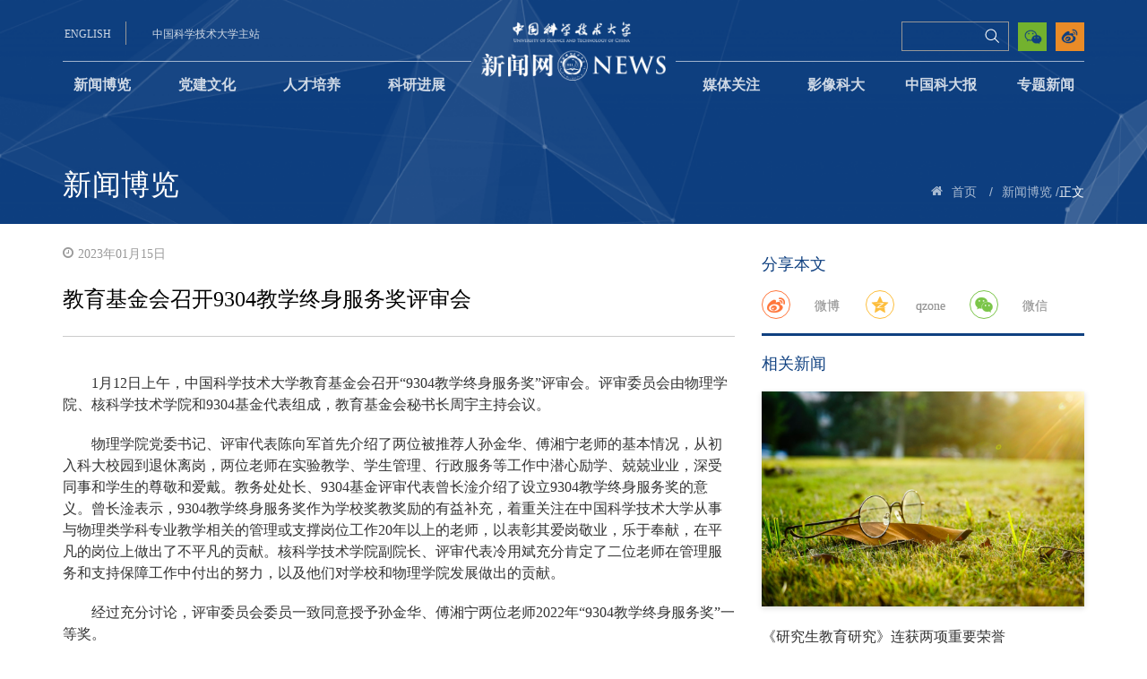

--- FILE ---
content_type: text/html
request_url: http://news.ustc.edu.cn/info/1055/81630.htm
body_size: 8418
content:
<!DOCTYPE html>


<!-- 媒体关注页面>-->
<html lang="en">

<head>
    <meta charset="UTF-8">
    <meta name="viewport" content="width=device-width, initial-scale=1.0">
    <meta http-equiv="X-UA-Compatible" content="ie=edge">
    <title>教育基金会召开9304教学终身服务奖评审会-中国科大新闻网</title><META Name="keywords" Content="中国科大新闻网,教育,基金会,基金,金会,召开,9304,93,30,教学,终身,服务,评审会,评审" />
<META Name="description" Content="1月12日上午，中国科学技术大学教育基金会召开“9304教学终身服务奖”评审会。评审委员会由物理学院、核科学技术学院和9304基金代表组成，教育基金会秘书长周宇主持会议。物理学院党委书记、评审代表陈向军首先介绍了两位被推荐人孙金华、傅湘宁老师的基本情况，从初入科大校园到退休离岗，两位老师在实验教学、学生管理、行政服务等工作中潜心励学、兢兢业业，深受同事和学生的尊敬和爱戴。教务处处长、9304基金评审代表曾长淦..." />

    <link rel="shortcut icon" href="../../img/shortcut.png" type="image/x-icon">
    <link rel="stylesheet" type="text/css" href="../../css/font.css">
    <link rel="stylesheet" type="text/css" href="../../css/share.min.css">
    <link rel="stylesheet" type="text/css" href="../../css/bootstrap.css">
    <link rel="stylesheet" type="text/css" href="../../css/style.css">
    <script type="text/javascript" src="../../js/jquery.min.js"></script>
    <script type="text/javascript" src="../../js/bootstrap.min.js"></script>
    <script type="text/javascript" src="../../js/header.js"></script>
    <script type="text/javascript" src="../../js/social-share.min.js"></script>
<script src="/system/resource/js/jquery/jquery.min.js"></script>
<!--Announced by Visual SiteBuilder 9-->
<link rel="stylesheet" type="text/css" href="../../_sitegray/_sitegray_d.css" />
<script language="javascript" src="../../_sitegray/_sitegray.js"></script>
<!-- CustomerNO:7765626265723230767847545353544703090302 -->
<link rel="stylesheet" type="text/css" href="../../cont.vsb.css" />
<script type="text/javascript" src="/system/resource/js/counter.js"></script>
<script type="text/javascript">_jsq_(1055,'/cont.jsp',81630,1585251673)</script>
</head>

<body>
    <!-- 头部 -->
    <div class="header-web">
        <!-- pc -->
        <header class="bgimg-small bgimg-middle header hidden-sm hidden-xs" id="bgmiddle">
            <!-- 头部主站、搜索、投稿等 -->
            <div class="container" style="margin-bottom:-25px">
                <div class="top-max">
                    <div class="header-left">
                        <script language="javascript" src="/system/resource/js/dynclicks.js"></script><script language="javascript" src="/system/resource/js/openlink.js"></script><div class="english-version">
                            <a href="http://en.ustc.edu.cn/" onclick="_addDynClicks(&#34;wburl&#34;, 1585251673, 59106)">ENGLISH</a>
                        </div>
                        
<div class="main-web">
                            <a href="https://www.ustc.edu.cn/" onclick="_addDynClicks(&#34;wburl&#34;, 1585251673, 59107)">中国科学技术大学主站</a>
                        </div>
                        

                    </div>
                    <div class="logo">
                        
<a href="../../index.htm">
                            <img class="visible-lg-inline-block" src="../../img/logo.png" alt="">
                        </a>
                        <a href="../../index.htm">
                            <img class="visible-md-inline-block" src="../../img/logo.png" alt="" style="margin-top: 11px;">
                        </a>
                    </div>
                    <div class="header-right">
                        <div class="weibo">
                            

                            <a href="https://weibo.com/p/1002061823887605/" onclick="_addDynClicks(&#34;wburl&#34;, 1585251673, 59361)">
                                <img src="../../img/weibo.png" alt="">
                            </a>
                        


                        </div>
                        <div class="echat">
                            <img src="../../img/echat.png" alt="">
                            <div class="echat-img">
                                <img src="../../img/ercode.jpg" alt="">
                            </div>
                        </div>
                        <div class="search-ipt">
                            <script type="text/javascript">
    function _nl_ys_check(){
        
        var keyword = document.getElementById('showkeycode249665').value;
        if(keyword==null||keyword==""){
            alert("请输入你要检索的内容！");
            return false;
        }
        if(window.toFF==1)
        {
            document.getElementById("lucenenewssearchkey249665").value = Simplized(keyword );
        }else
        {
            document.getElementById("lucenenewssearchkey249665").value = keyword;            
        }
        var  base64 = new Base64();
        document.getElementById("lucenenewssearchkey249665").value = base64.encode(document.getElementById("lucenenewssearchkey249665").value);
        new VsbFormFunc().disableAutoEnable(document.getElementById("showkeycode249665"));
        return true;
    } 
</script>
<form action="../../ssjg.jsp?wbtreeid=1055" method="post" id="au3a" name="au3a" onsubmit="return _nl_ys_check()">
 <input type="hidden" id="lucenenewssearchkey249665" name="lucenenewssearchkey" value=""><input type="hidden" id="_lucenesearchtype249665" name="_lucenesearchtype" value="1"><input type="hidden" id="searchScope249665" name="searchScope" value="1">


<div class="search-top">
    <input class="search" type="text" placeholder="" name="showkeycode" id="showkeycode249665">
    <span class="focus-border">
        <i></i>
    </span>
    <input type="submit" value="" class="icon-search4  searchIcon search-ss">
</div>
</form><script language="javascript" src="/system/resource/js/base64.js"></script><script language="javascript" src="/system/resource/js/formfunc.js"></script>

                        </div>
                        <div class="email">
                           

                        </div>
                    </div>
                </div>
            </div>
            <!-- 导航 -->
            <div class="container">
                <div class="row top-nav clearfix">
                    <div class="nav-top">
                        <ul class="nav">


<li class="active">
                           
                              <a href="../../xwbl.htm">新闻博览</a>
                            </li> 
                           
               
                 
                                  
                 
      


<li>
                           
                              <a href="../../djwh.htm">党建文化</a>
                            </li> 
                           
               
                 
                                  
                 
      


<li>
                           
                              <a href="../../rcpy.htm">人才培养</a>
                            </li> 
                           
               
                 
                                  
                 
      


<li>
                           
                              <a href="../../kyjz.htm">科研进展</a>
                            </li> 
                           
               
                 
                                  
                 
      


<li>
                           
                              <a href="../../mtgz.htm">媒体关注</a>
                            </li> 
                           
               
                 
                                  
                 
      


<li>
                           
                              <a href="../../yxkd1/kdsp.htm">影像科大</a>
                                <ul class="dropdown-content">

                                    <li>
                                        <a href="../../yxkd1/kdsp.htm">科大视频</a>
                                    </li>

                                    <li>
                                        <a href="../../yxkd1/tskd.htm">图说科大</a>
                                    </li>
                                </ul>
                            </li> 
                           
               
                 
                                  
                 
      


<li>
                           
                              <a href="../../zgkdb/zgkdb1.htm">中国科大报</a>
                                <ul class="dropdown-content">

                                    <li>
                                        <a href="../../zgkdb/zgkdb1.htm">中国科大报</a>
                                    </li>

                                    <li>
                                        <a href="../../yjtfk.jsp?urltype=tree.TreeTempUrl&wbtreeid=1085">一鉴亭副刊</a>
                                    </li>
                                </ul>
                            </li> 
                           
               
                 
                                  
                 
      


<li>
                           
                              <a href="../../ztxw.htm">专题新闻</a>
                            </li> 
                           
               
                 
                                  
                 
      
        <li class="dh_5" style="text-align: center;">
                                <img id="fixedImg" src="../../img/top-logo-fixed.png" alt="" style="display: none;">
                            </li>                
                        </ul>
                    </div>
                </div>
            </div>
            <!-- 面包屑和标题 -->
            <div class="container menu-top">
                <a class="title-menu" href="">
                    <span class="title">



新闻博览</span>
                    <span class="title-Eng"></span>
                </a>
                <ul id="my-breadcrumb">
                    <li><i class="icon-home5"></i></li>

                       <li> <a href="../../index.htm">首页</a>
<span class="whiteSlashes">/</span></li>
              
               <li> <a href="../../xwbl.htm">新闻博览</a>
<span class="whiteSlashes">/</span></li>
              
                正文

                </ul>
            </div>
        </header>
        <!-- mobile -->
        <header class="visible-xs-inline-block visible-sm-inline-block frame-header">
            <div class="mob-head">
                <a href="https://www.ustc.edu.cn/" class="mob-en">学校主页</a>
                <a href="../../index.htm">
                    <img src="../../img/mob-head.png">
                    <img class="mobileTitTex" src="../../img/newsNetwork.png">
                </a>
                <div class="maxBottomTit">
                    <h3>
                        



新闻博览
                    </h3>
                </div>
                <a href="javascript:void(0);" class="mob-head-open">
                    <i class="icon-icon_menu"></i>
                </a>
            </div>
            <div class="mob-hide">
                <div class="mob-head-content">
                    <ul>
                        <li>
                            <a href="javascript:void(0)">
                                <i class="icon-arrow_carrot-right returnBtn"></i>
                            </a>
                        </li>
 <li>
 
                            <a href="../../xwbl.htm" title="新闻博览">  新闻博览 
                              </a>
                           
                        </li>
 <li>
 
                            <a href="../../djwh.htm" title="党建文化">  党建文化 
                              </a>
                           
                        </li>
 <li>
 
                            <a href="../../rcpy.htm" title="人才培养">  人才培养 
                              </a>
                           
                        </li>
 <li>
 
                            <a href="../../kyjz.htm" title="科研进展">  科研进展 
                              </a>
                           
                        </li>
 <li>
 
                            <a href="../../mtgz.htm" title="媒体关注">  媒体关注 
                              </a>
                           
                        </li>
  <li>
 
                            <a href="javascript:void(0)" title="影像科大">  影像科大 
                               <i class="icon-icon_plus"></i></a>
                           
                        </li>
<ul class="mob-head-child hidden">

                            <li>
                                   <a href="../../yxkd1/kdsp.htm" title="科大视频">科大视频</a>
                            </li>
                            
                     


                            <li>
                                   <a href="../../yxkd1/tskd.htm" title="图说科大">图说科大</a>
                            </li>
                            
                     

   </ul>
  <li>
 
                            <a href="javascript:void(0)" title="中国科大报">  中国科大报 
                               <i class="icon-icon_plus"></i></a>
                           
                        </li>
<ul class="mob-head-child hidden">

                            <li>
                                   <a href="../../zgkdb/zgkdb1.htm" title="中国科大报">中国科大报</a>
                            </li>
                            
                     


                            <li>
                                   <a href="../../yjtfk.jsp?urltype=tree.TreeTempUrl&wbtreeid=1085" title="一鉴亭副刊">一鉴亭副刊</a>
                            </li>
                            
                     

   </ul>
 <li>
 
                            <a href="../../ztxw.htm" title="专题新闻">  专题新闻 
                              </a>
                           
                        </li>
</ul>
                </div>

                <div class="search-top mob-search">
                    <script type="text/javascript">
    function _nl_ys_check2(){
        
        var keyword = document.getElementById('showkeycode250664').value;
        if(keyword==null||keyword==""){
            alert("请输入你要检索的内容！");
            return false;
        }
        if(window.toFF==1)
        {
            document.getElementById("lucenenewssearchkey250664").value = Simplized(keyword );
        }else
        {
            document.getElementById("lucenenewssearchkey250664").value = keyword;            
        }
        var  base64 = new Base64();
        document.getElementById("lucenenewssearchkey250664").value = base64.encode(document.getElementById("lucenenewssearchkey250664").value);
        new VsbFormFunc().disableAutoEnable(document.getElementById("showkeycode250664"));
        return true;
    } 
</script>
<form action="../../ssjg.jsp?wbtreeid=1055" method="post" id="au11a" name="au11a" onsubmit="return _nl_ys_check2()">
 <input type="hidden" id="lucenenewssearchkey250664" name="lucenenewssearchkey" value=""><input type="hidden" id="_lucenesearchtype250664" name="_lucenesearchtype" value="1"><input type="hidden" id="searchScope250664" name="searchScope" value="1">
<div class="search-top mob-search">
                    
                
<input class="search" type="text" placeholder=" 搜索" name="showkeycode" id="showkeycode250664">
                    <i class="search-icon searchIcon"></i>
<input type="image" value="搜索" src="../../img/ss.png" style="    position: absolute; width: 30px; height: 30px;top: 1px;right: 6px;">
                    
                    </div>
</form>

                </div>
            </div>
        </header>
    </div>
    <main>
        <div class="container media-foucs">
            <div class="row">
                <!-- 列表 -->
                <div class="col-sm-8 col-xs-12">
                    







<script language="javascript" src="../../_dwr/interface/NewsvoteDWR.js"></script><script language="javascript" src="../../_dwr/engine.js"></script><script language="javascript" src="/system/resource/js/news/newscontent.js"></script><link rel="stylesheet" Content-type="text/css" href="/system/resource/style/component/news/content/format500.css"><script language="javascript" src="/system/resource/js/ajax.js"></script><script type="text/javascript" src="http://res.wx.qq.com/open/js/jweixin-1.6.0.js"></script>

<form name="_newscontent_fromname">
    <div class="date">
        <i class="icon-time3"></i>2023年01月15日
    </div>

    <div class="article-title person-title">
<div class="other-title">
           
        </div>
        教育基金会召开9304教学终身服务奖评审会
        <div class="other-title">
            
        </div>
    </div>

<div id="vsb_content_500" class="article-content" style="padding-top: 20px;"><div class="v_news_content">
<p class="vsbcontent_start">1月12日上午，中国科学技术大学教育基金会召开“9304教学终身服务奖”评审会。评审委员会由物理学院、核科学技术学院和9304基金代表组成，教育基金会秘书长周宇主持会议。</p>
<p>物理学院党委书记、评审代表陈向军首先介绍了两位被推荐人孙金华、傅湘宁老师的基本情况，从初入科大校园到退休离岗，两位老师在实验教学、学生管理、行政服务等工作中潜心励学、兢兢业业，深受同事和学生的尊敬和爱戴<a></a>。教务处处长、9304基金评审代表曾长淦介绍了设立9304教学终身服务奖的意义。曾长淦表示，9304教学终身服务奖作为学校奖教奖励的有益补充，着重关注在中国科学技术大学从事与物理类学科专业教学相关的管理或支撑岗位工作20年以上的老师，以表彰其爱岗敬业，乐于奉献，在平凡的岗位上做出了不平凡的贡献。核科学技术学院副院长、评审代表冷用斌充分肯定了二位老师在管理服务和支持保障工作中付出的努力，以及他们对学校和物理学院发展做出的贡献。</p>
<p>经过充分讨论，评审委员会委员一致同意授予孙金华、傅湘宁两位老师2022年“9304教学终身服务奖”一等奖。</p>
<p class="vsbcontent_end">受9304班级捐赠并委托，中国科学技术大学教育基金会设立“9304教学终身服务奖”，用于奖励在中国科大长期从事物理类学科专业教学或者相关工作，并且临近退休的管理岗和支撑岗老师，以感谢其长期以来对学校教学工作的默默奉献，支撑起中国科大卓越的人才培养，激励和引导广大教师爱岗敬业，服务和支撑教育事业。截至目前，“9304教学终身服务奖”已连续评选了三届。</p>
<p class="vsbcontent_end"><br></p>
<p class="vsbcontent_end" style="text-align: center;">（<span style="text-indent: 28px;">教育基金会</span>）</p>
</div></div><div id="div_vote_id"></div>
</form>
<script type="text/javascript">
    var noncestr = "";
    var timestamp = "";
    var signature = "";
    var imageUrl = "http://news.ustc.edu.cn/system/resource/wechat/share.jfif";
    var picUrl = "";
    console.log('picUrl-------    '+picUrl);
    if('' != picUrl){
        imageUrl = 'http://news.ustc.edu.cn'+picUrl;
        console.log('imageUrl-------    '+imageUrl);
    }
    
    $.ajax({
        type: "GET",
        cache:false,
        async:false,
        dataType : "json",
        contentType : "application/json;charset=utf-8",
        url: '/system/resource/wechat/access_token.jsp?url='+location.href.split('#')[0],
        success: function(data){
            noncestr = data.noncestr;
            timestamp = data.timestamp;
            signature = data.signature;
            console.log('-------'+signature);
            wx.config({
                appId: 'wx6e03dc181922fcad', // 必填，公众号的唯一标识
                timestamp: timestamp, // 必填，生成签名的时间戳
                nonceStr: noncestr, // 必填，生成签名的随机串
                signature: signature,// 必填，签名
                jsApiList: [
                    'checkJsApi',
                    'updateAppMessageShareData',
                    'updateTimelineShareData',
                    'shareWechatMessage'
                ] // 必填，需要使用的JS接口列表
            });
            wx.ready(function(){
                // config信息验证后会执行ready方法，所有接口调用都必须在config接口获得结果之后，config是一个客户端的异步操作，所以如果需要在页面加载时就调用相关接口，则须把相关接口放在ready函数中调用来确保正确执行。对于用户触发时才调用的接口，则可以直接调用，不需要放在ready函数中。
                wx.updateAppMessageShareData({ 
                    title: '教育基金会召开9304教学终身服务奖评审会', // 分享标题
                    desc: '1月12日上午，中国科学技术大学教育基金会召开“9304教学终身服务奖”评审会。评审委员会由物理学院、核科学技术学院和9304基金代表组成，教育基金会秘书长周宇主持会议。物理学院党委书记、评审代表陈向军首先介绍了两位被推荐人孙金华、傅湘宁老师的基本情况，从初入科大校园到退休离岗，两位老师在实验教学、学生管理、行政服务等工作中潜心励学、兢兢业业，深受同事和学生的尊敬和爱戴。教务处处长、9304基金评审代表曾长淦...', // 分享描述
                    link: location.href.split('#')[0], // 分享链接，该链接域名或路径必须与当前页面对应的公众号JS安全域名一致
                    imgUrl: imageUrl, // 分享图标
                    success: function () {
                      // 设置成功
                    }
                  })
                  wx.shareWechatMessage({ 
                    title: '教育基金会召开9304教学终身服务奖评审会', // 分享标题
                    desc: '1月12日上午，中国科学技术大学教育基金会召开“9304教学终身服务奖”评审会。评审委员会由物理学院、核科学技术学院和9304基金代表组成，教育基金会秘书长周宇主持会议。物理学院党委书记、评审代表陈向军首先介绍了两位被推荐人孙金华、傅湘宁老师的基本情况，从初入科大校园到退休离岗，两位老师在实验教学、学生管理、行政服务等工作中潜心励学、兢兢业业，深受同事和学生的尊敬和爱戴。教务处处长、9304基金评审代表曾长淦...', // 分享描述
                    link: location.href.split('#')[0], // 分享链接，该链接域名或路径必须与当前页面对应的公众号JS安全域名一致
                    imgUrl: imageUrl, // 分享图标
                    success: function () {
                      // 设置成功
                    }
                  })
            });
            
        }
    });
</script>





<div id="outerdiv" style="position:fixed;top:0;left:0;background:rgba(0,0,0,0.7);z-index:2;width:100%;height:100%;display:none;">
<div id="innerdiv" style="position:absolute;"><img id="bigimg" src="" style="border:5px solid #fff;" /></div></div>
        


<script>
    $(function(){
        $(".v_news_content img").click(function(){
            var _this = $(this);//将当前的pimg元素作为_this传入函数
            imgShow("#outerdiv", "#innerdiv", "#bigimg", _this);
        });
    });

   function imgShow(outerdiv, innerdiv, bigimg, _this){
    var src = _this.attr("src");//获取当前点击的图片元素中的src属性
    $(bigimg).attr("src", src);//设置#bigimg元素的src属性
 
        /*获取当前点击图片的真实大小，并显示弹出层及大图*/
    $("<img/>").attr("src", src).load(function(){
        var windowW = $(window).width();//获取当前窗口宽度
        var windowH = $(window).height();//获取当前窗口高度
        var realWidth = this.width;//获取图片真实宽度
        var realHeight = this.height;//获取图片真实高度
        var imgWidth, imgHeight;
        var scale = 0.8;//缩放尺寸，当图片真实宽度和高度大于窗口宽度和高度时进行缩放
        
        if(realHeight>windowH*scale) {//判断图片高度
            imgHeight = windowH*scale;//如大于窗口高度，图片高度进行缩放
            imgWidth = imgHeight/realHeight*realWidth;//等比例缩放宽度
            if(imgWidth>windowW*scale) {//如宽度扔大于窗口宽度
                imgWidth = windowW*scale;//再对宽度进行缩放
            }
        } else if(realWidth>windowW*scale) {//如图片高度合适，判断图片宽度
            imgWidth = windowW*scale;//如大于窗口宽度，图片宽度进行缩放
                        imgHeight = imgWidth/realWidth*realHeight;//等比例缩放高度
        } else {//如果图片真实高度和宽度都符合要求，高宽不变
            imgWidth = realWidth;
            imgHeight = realHeight;
        }
                $(bigimg).css("width",imgWidth);//以最终的宽度对图片缩放
        
        var w = (windowW-imgWidth)/2;//计算图片与窗口左边距
        var h = (windowH-imgHeight)/1.8;//计算图片与窗口上边距
        $(innerdiv).css({"top":h, "left":w});//设置#innerdiv的top和left属性
        $(outerdiv).fadeIn("fast");//淡入显示#outerdiv及.pimg
    });
    
    $(outerdiv).click(function(){//再次点击淡出消失弹出层
        $(this).fadeOut("fast");
    });
}

</script>
                </div>
                <!-- 侧边栏：热点推荐 -->
                <div class="col-sm-4 col-xs-12 aside"><!-- 分享 -->
                    <div class="share">
                        <div class="tip">分享本文</div>
                        <div class="social-share hidden-xs hidden-lg" data-sites="weibo,qq,wechat"></div>
                        <div class="social-share hidden-sm hidden-md" data-initialized="true">
                            
                            <a href="#" class="social-share-icon icon-weibo">
                                <div class="my-icon-word">微博</div>
                            </a>
                            <a href="#" class="social-share-icon icon-qzone">
                                <div class="my-icon-word">qzone</div>
                            </a>
                            <span class="social-share-icon icon-wechat">
                                <div class="my-icon-word">微信</div>
                            </span>
                        </div>
                    </div>
                    <div id="xgxx-t" class="about-news"><script language="javascript" src="/system/resource/js/centerCutImg.js"></script><!--a href="92182.htm" target=_blank title="2025中国科大校友值年返校纪念大会举行" style="">
                            <img class="about-img" src="/__local/A/96/D3/A1D0692EEC4A0CDA8CE8435F061_4CAA21C7_91E3A.jpg" alt="">
                        </a>
                        <div class="content">
                            <div class="title">
                                <a href="92182.htm" target=_blank title="2025中国科大校友值年返校纪念大会举行" style="">2025中国科大校友值年返校纪念大会举行</a>
                            </div>
                            <div class="info">
                                7月5日下午，2025中国科学技术大学校友值年返校纪念大会在学校中区综合体育中心举行。安徽省委常委、组...
                            </div>
                        </div-->

<script language="javascript" src="/system/resource/js/jquery/jquery-latest.min.js"></script>
<script>
$(document).ready(function(){
$.ajax({
    type:"GET",
    url:"/system/resource/gettitlelist.jsp?owner=1585251673&treeid=1055&viewid=250700&mode=10&titlelen=20&summarylen=50&isPicUrl=true&titlenums=1",
    dataType:"json",
    success:function(data){  
       var appendHTML = "";            
       var json = eval(data);
       $.each(json, function (i) {
            var showTitle = json[i].showTitle;
            var tipsTitle = json[i].tipsTitle;
            var showAbstract = json[i].showAbstract;
            var picUrl = json[i].picUrl;
            var showDate = json[i].showDate;
            var url = json[i].url;
            var cssTitleColor = json[i].cssTitleColor

            appendHTML +="<div class='tip'>相关新闻</div>";
            appendHTML +="<a href='"+url+"' target=_blank title='"+tipsTitle+"' style='"+cssTitleColor+"'><img class='about-img' src='"+picUrl+"' alt=''></a>";
            appendHTML +="<div class='content'>";
            appendHTML +="<div class='title'>";
            appendHTML +="<a href='"+url+"' target=_blank title='"+tipsTitle+"' style='"+cssTitleColor+"'>"+showTitle+"</a>";
            appendHTML +="</div>";
            appendHTML +="<div class='info'>";
            appendHTML += showAbstract
            appendHTML +="</div>";
            appendHTML +="</div>";
                      
       })
       document.getElementById("xgxx-t").innerHTML =appendHTML;
    },
    error:function(jqXHR){
    
    }
});
});
</script><script>_showDynClickBatch(['dynclicks_u13_92182'],[92182],"wbnews", 1585251673)</script>

</div>
                    <ul id="xgxx-w" class="other-news-list clearfix">
<li style="display:none">
                            <div class="date">07.04</div>
                            <div class="info">
                                <a href="92175.htm" target="_blank" title="软件学院召开到国家重点单位实习学生座谈会">软件学院召开到国家重点单位实习学生座谈会</a>
                            </div>
                        </li>

<li style="display:none">
                            <div class="date">07.04</div>
                            <div class="info">
                                <a href="92174.htm" target="_blank" title="校纪检监察机构深入工程科学学院开展“送纪律上门”活动">校纪检监察机构深入工程科学学院开展“...</a>
                            </div>
                        </li>

<li style="display:none">
                            <div class="date">07.04</div>
                            <div class="info">
                                <a href="92173.htm" target="_blank" title="生命科学与医学部举行新党员“七一”入党宣誓仪式">生命科学与医学部举行新党员“七一”入...</a>
                            </div>
                        </li>

<li style="display:none">
                            <div class="date">07.04</div>
                            <div class="info">
                                <a href="92170.htm" target="_blank" title="苏州高等研究院实现高表面能锌负极自发无位错同质外延">苏州高等研究院实现高表面能锌负极自发...</a>
                            </div>
                        </li>


<script>
$(document).ready(function(){
$.ajax({
    type:"GET",
    url:"/system/resource/gettitlelist.jsp?owner=1585251673&treeid=1055&viewid=250701&mode=10&titlelen=20&summarylen=50&isPicUrl=&titlenums=5",
    dataType:"json",
    success:function(data){  
       var appendHTML = "";            
       var json = eval(data);
       $.each(json, function (i) {
            var showTitle = json[i].showTitle;
            var tipsTitle = json[i].tipsTitle;
            var showAbstract = json[i].showAbstract;
            var picUrl = json[i].picUrl;
            var showDate = json[i].showDate;
            var url = json[i].url;
            var cssTitleColor = json[i].cssTitleColor
            if(i>0)
            {
                appendHTML +="<li>";
                appendHTML +="<div class='date'>"+showDate+"</div>";    
                appendHTML +="<div class='info'>";
                appendHTML +="<a href='"+url+"' target=_blank title='"+tipsTitle+"' style='"+cssTitleColor+"'>"+showTitle+"</a>";
                appendHTML +="</div>";
                appendHTML +="</li>";
            }           
       })
       document.getElementById("xgxx-w").innerHTML =appendHTML;
    },
    error:function(jqXHR){
    
    }
});
});
</script><script>_showDynClickBatch(['dynclicks_u14_92182','dynclicks_u14_92175','dynclicks_u14_92174','dynclicks_u14_92173','dynclicks_u14_92170'],[92182,92175,92174,92173,92170],"wbnews", 1585251673)</script>

</ul></div>
            </div>
        </div>
    </main>
    <!-- 底部 -->
    <!-- 底部 -->
    <div class="footer-web">
        <!-- pc -->
        <footer class="hidden-xs hidden-sm">
            <div class="container">
                <div class="row">
                    <div class="col-sm-5 foot-logo">
                            

                        <a href="../../index.htm">
                            <img src="../../img/mob-head.png" alt="">
                        </a>
                    


                    </div>
                    <div class="col-sm-7">
                        <ul class="link">
                                <LI><a href="http://djyszw.ustc.edu.cn/" title="" onclick="_addDynClicks(&#34;wburl&#34;, 1585251673, 59099)">中国科大理论学习网</a></li>
     <div class="separation"></div>
     
    <LI><a href="http://xcb.ustc.edu.cn/" title="" onclick="_addDynClicks(&#34;wburl&#34;, 1585251673, 59100)">中国科大党委宣传部</a></li>

                        </ul>
                        <div class="copyright">
                            <script language="javascript" src="/system/resource/js/news/mp4video.js"></script>
<div>
  版权所有 
 <span style="font-family: 微软雅黑; text-align: center; color: rgb(255, 255, 255);">©</span>中国科学技术大学党委宣传部 联系邮箱 
 <a href="mailto:news@ustc.edu.cn">news@ustc.edu.cn</a> 
</div> 
<div>
  主办：中 
 <span style="color: rgb(255, 255, 255); font-family: 微软雅黑; text-align: center; background-color: rgb(192, 0, 0);"></span>国科学技术大学 承办：新闻中心 技术支持：网络信息中心 
</div>
                        </div>
                    </div>
                </div>
            </div>
        </footer>
        <!-- mobile -->
        <footer class="visible-xs-inline-block visible-sm-inline-block mob-foot">
            <div class="container">
                <div class="row">
                    <div class="mob-foot-img">
                            

                        <a href="../../index.htm">
                            <img src="../../img/mob-head.png" alt="">
                        </a>
                    


                    </div>
                    <ul class="mob-ul">
                        <!-- 版权内容请在本组件"内容配置-版权"处填写 -->
<ul><li>Copyright 2007 - 2018 All Rights Reserved.</li><li>中国科学技术大学 版权所有</li><li>联系邮箱<a href="mailto:news@ustc.edu.cn">news@ustc.edu.cn</a></li><li>主办：中国科学技术大学</li><li>承办：新闻中心</li><li>技术支持：网络信息中心</li></ul>
                    </ul>
                </div>
            </div>
        </footer>
    </div>
</body>
<script>
    $(function() {
        // 分页点击
        var pages = '1'; //  当前页
        $('.pages .pagination li').click(function() {
            pages = $(this).find('a').text();
            $(this).addClass('active').siblings().removeClass('active');
        });
    });
</script>

</html>


--- FILE ---
content_type: text/html;charset=UTF-8
request_url: http://news.ustc.edu.cn/system/resource/wechat/access_token.jsp?url=http://news.ustc.edu.cn/info/1055/81630.htm&_=1766939357930
body_size: 200
content:
{"signature":"88d4e2fe64b1cb407b0be0dcceed6e1c20f0997e","noncestr":"7cb377b8-02de-4cbb-886f-d3fe8802f1bc","timestamp":"1766939358"}

--- FILE ---
content_type: text/html;charset=UTF-8
request_url: http://news.ustc.edu.cn/system/resource/gettitlelist.jsp?owner=1585251673&treeid=1055&viewid=250700&mode=10&titlelen=20&summarylen=50&isPicUrl=true&titlenums=1
body_size: 607
content:
[{"date":"2025-12-27 14:53:28","picUrl":"/__local/6/CF/EF/9CE627AAAC86D2CC06588A3C631_B63BCE87_4F05A.jpg","titleColor":"","showTitle":"《研究生教育研究》连获两项重要荣誉","tipsTitle":"《研究生教育研究》连获两项重要荣誉","cssTitleColor":"","abstract":"近日，第八届华东地区优秀期刊推荐活动与2025年度安徽省优秀期刊推荐活动结果揭晓，学校《研究生教育研究》连获“安徽省优秀期刊”“华东地区优秀期刊”两项荣誉。 “华东地区优秀期刊”由华东地区期刊协会联盟组织评选，每4年评选一次，旨在激励期刊出版单位提高期刊出版水平，发挥优秀期刊示范带动作用，推动各类期刊高质量发展。第八届评审工作于2025年9月启动，经各省（市）期刊协会初评确定“省级优秀期刊”并择优推荐、华...","title":"《研究生教育研究》连获两项重要荣誉","showDate":"12.27","showAbstract":"近日，第八届华东地区优秀期刊推荐活动与2025年度安徽省优秀期刊推荐活动结果揭晓，学校《研究生教育研...","url":"/info/1055/93614.htm"}]


--- FILE ---
content_type: text/html;charset=UTF-8
request_url: http://news.ustc.edu.cn/system/resource/gettitlelist.jsp?owner=1585251673&treeid=1055&viewid=250701&mode=10&titlelen=20&summarylen=50&isPicUrl=&titlenums=5
body_size: 2284
content:
[{"date":"2025-12-27 14:53:28","picUrl":"/__local/6/CF/EF/9CE627AAAC86D2CC06588A3C631_B63BCE87_4F05A.jpg","titleColor":"","showTitle":"《研究生教育研究》连获两项重要荣誉","tipsTitle":"《研究生教育研究》连获两项重要荣誉","cssTitleColor":"","abstract":"近日，第八届华东地区优秀期刊推荐活动与2025年度安徽省优秀期刊推荐活动结果揭晓，学校《研究生教育研究》连获“安徽省优秀期刊”“华东地区优秀期刊”两项荣誉。 “华东地区优秀期刊”由华东地区期刊协会联盟组织评选，每4年评选一次，旨在激励期刊出版单位提高期刊出版水平，发挥优秀期刊示范带动作用，推动各类期刊高质量发展。第八届评审工作于2025年9月启动，经各省（市）期刊协会初评确定“省级优秀期刊”并择优推荐、华...","title":"《研究生教育研究》连获两项重要荣誉","showDate":"12.27","showAbstract":"近日，第八届华东地区优秀期刊推荐活动与2025年度安徽省优秀期刊推荐活动结果揭晓，学校《研究生教育研...","url":"/info/1055/93614.htm"},{"date":"2025-12-27 14:48:13","picUrl":"/__local/E/28/10/FA590674659F46EACD3D8B08FB4_80DD39E0_1C068.jpeg","titleColor":"","showTitle":"教育基金会召开第七届理事会第四次会议","tipsTitle":"教育基金会召开第七届理事会第四次会议","cssTitleColor":"","abstract":"12月24日，中国科大教育基金会举行第七届理事会第四次会议，校党委书记、教育基金会理事长舒歌群出席本次会议，教育基金会理事、监事参加会议。会议由校长助理、教育基金会常务副理事长薛天主持。教育基金会副理事长兼秘书长周宇作工作汇报。与会理事、监事认真听取了基金会2025年度运行情况和院级基金相关数据以及申报中央高校捐赠配比情况等，听取并审议了基金会2026年财务预算、非限制性捐赠资金支持项目、大额支出等工作。...","title":"教育基金会召开第七届理事会第四次会议","showDate":"12.27","showAbstract":"12月24日，中国科大教育基金会举行第七届理事会第四次会议，校党委书记、教育基金会理事长舒歌群出席本...","url":"/info/1055/93613.htm"},{"date":"2025-12-27 14:41:33","picUrl":"/__local/B/36/A2/623F65D33BA4E9C8B4CEE77A7CA_6C674350_20965.jpeg","titleColor":"","showTitle":"舒歌群在高新校区调研并宣讲党的二十届...","tipsTitle":"舒歌群在高新校区调研并宣讲党的二十届四中全会精神","cssTitleColor":"","abstract":"12月23日，校党委书记舒歌群在高新校区调研并宣讲党的二十届四中全会精神。高新园区建设与管理委员会办公室、保卫与校园管理处、图书馆、学生工作处、团委及人形机器人研究院的相关负责人陪同调研。在人形机器人研究院，舒歌群重点考察了人形机器人、多模态人机交互、仿生智能行为、灵巧手、灵巧操作与电子皮肤等方向的最新科研进展，详细听取了各类新型机器人在结构设计、感知控制和应用场景方面的技术汇报。舒歌群在调研中强...","title":"舒歌群在高新校区调研并宣讲党的二十届四中全会精神","showDate":"12.27","showAbstract":"12月23日，校党委书记舒歌群在高新校区调研并宣讲党的二十届四中全会精神。高新园区建设与管理委员会办...","url":"/info/1055/93612.htm"},{"date":"2025-12-26 17:22:39","picUrl":"/__local/A/A5/BA/34CF1FAC4AA7B25B3EF65FB880E_BEDD59A7_200DD.jpg","titleColor":"","showTitle":"科技商学院、管理学院举办2025年博士生...","tipsTitle":"科技商学院、管理学院举办2025年博士生导师专题培训交流会","cssTitleColor":"","abstract":"为深入贯彻落实研究生教育立德树人根本任务，进一步提升博士生培养质量，加强导师队伍建设，科技商学院、管理学院12月24日在东校区第五教学楼5101教室组织举办2025年博士生导师专题培训。本次培训特邀学院创院元老之一缪柏其先生、中国人民大学周详教授、校学风与科研诚信建设办公室李芳平副主任作专题报告。研究生院副院长潘楠，科技商学院、管理学院执行院长叶强，党委常务副书记吴杰，副院长刘杰，党委委员胡太忠等出席培训...","title":"科技商学院、管理学院举办2025年博士生导师专题培训交流会","showDate":"12.26","showAbstract":"为深入贯彻落实研究生教育立德树人根本任务，进一步提升博士生培养质量，加强导师队伍建设，科技商学院...","url":"/info/1055/93611.htm"},{"date":"2025-12-26 15:21:51","picUrl":"/__local/A/11/96/6FA11D6FB18B1E6F3CF03FD3773_CFB4D92C_19E4F.jpg","titleColor":"","showTitle":"第十八期“瀚海师生行”顺利举办","tipsTitle":"第十八期“瀚海师生行”顺利举办","cssTitleColor":"","abstract":"12月25日，第十八期“瀚海师生行”活动在中国科学技术大学东校区1958咖啡厅温情启幕。本期活动以“深耕乡土，聚力振兴：中国科大定点帮扶的故事”为主题，特邀四位深耕帮扶一线的老师担任嘉宾，与现场学子展开一场兼具温度与深度的对话，共同探寻科教赋能乡村振兴的实践路径。活动由公共事务学院公共管理专业2024级硕士梅欣然主持，吸引了众多师生参与。活动伊始，梅欣然热情欢迎到场师生，并详细介绍了四位嘉宾：少年班学院党...","title":"第十八期“瀚海师生行”顺利举办","showDate":"12.26","showAbstract":"12月25日，第十八期“瀚海师生行”活动在中国科学技术大学东校区1958咖啡厅温情启幕。本期活动以“深耕...","url":"/info/1055/93609.htm"}]


--- FILE ---
content_type: text/css
request_url: http://news.ustc.edu.cn/cont.vsb.css
body_size: 304
content:
.article-content img { display: inline-block; margin: 0 auto; height:auto;max-width:400px;}
.article-content a{word-break: break-all;}

.vsbcontent_img img{ text-indent:0em !important;  text-align: center; display: block; margin: 0 auto;}

@media (min-width: 300px) and (max-width: 639px) 
{

.wp_video_player{ text-indent:0em !important;  text-align: center; display: block; margin: 0 auto;  width: 100% !important;
    height: auto !important;}
.v_news_content video{ text-indent:0em !important;  text-align: center; display: block; margin: 0 auto;  width: 100% !important;
    height: auto !important;}

}
.main .article-content p span{     font-size: 16px;
    margin-bottom: 10px;}
.main .article-content p{margin-bottom:0!important;}



--- FILE ---
content_type: text/css
request_url: http://news.ustc.edu.cn/system/resource/style/component/news/content/format500.css
body_size: 487
content:
#vsb_content_500 H2 {
    font-size: 14px
;}
#vsb_content_500 .icon {
    border-right-width: 0px; margin: 3px 0px 0px; border-top-width: 0px; border-bottom-width: 0px; border-left-width: 0px
;}
#vsb_content_500 IMG {
    border-bottom: #ccc 1px solid; border-left: #ccc 1px solid; border-top: #ccc 1px solid; border-right: #ccc 1px solid;}
#vsb_content_500 DIV {
    LINE-HEIGHT: 150%; text-indent: 2em; font-size: 14px
;}
#vsb_content_500 P {
    LINE-HEIGHT: 150%; text-indent: 2em; font-size: 14px
;}

#vsb_content_500 span {
    LINE-HEIGHT: 150%; text-indent: 2em; font-size: 14px
;}

#vsb_content_500 A {
    color: #1e50a2; text-decoration: underline
;}
#vsb_content_500 A:visited {
    color: #1e50a2; text-decoration: underline
;}
#vsb_content_500 A:hover {
    color: #ba2636
;}

#vsb_content_500 TABLE{ border-collapse:collapse;border:1px solid #000;} 
#vsb_content_500 TABLE TD{ border:1px solid #000; padding: 2px 3px;} 

#vsb_content_500 TABLE TD P {
    text-indent: 0px; margin: 0px; font-size: 14px;LINE-HEIGHT: 150%;
;}
#vsb_content_500 TABLE TH P {
    text-indent: 0px; margin: 0px; font-size: 1px;LINE-HEIGHT: 150%;
;}
#vsb_content_500 TABLE TD IMG {
    border-bottom-style: none; border-right-style: none; margin: 5px; border-top-style: none; border-left-style: none
;}
#vsb_content_500.fs p {
    LINE-HEIGHT: 150%; text-indent: 2em; font-size: 10px
;}

#vsb_content_500 .vsbcontent_start {
    text-indent: 0px; text-indent: 2em;font-size: 14px;LINE-HEIGHT: 150%;
}

#vsb_content_500 .vsbcontent_end {
    text-indent: 0px; text-indent: 2em;font-size: 14px;LINE-HEIGHT: 150%;
}

#vsb_content_500 .vsbcontent_img{
    text-align:center;text-indent:0px
}

#vsb_content_500 .vsbcontent_video{
    text-align:center;text-indent:0px
}

#vsb_content_500.newscontent_l p {
    font-size: 16px;
}        
#vsb_content_500.newscontent_m p {
    font-size: 14px;
} 
#vsb_content_500.newscontent_s p {
    font-size: 12px;
} 